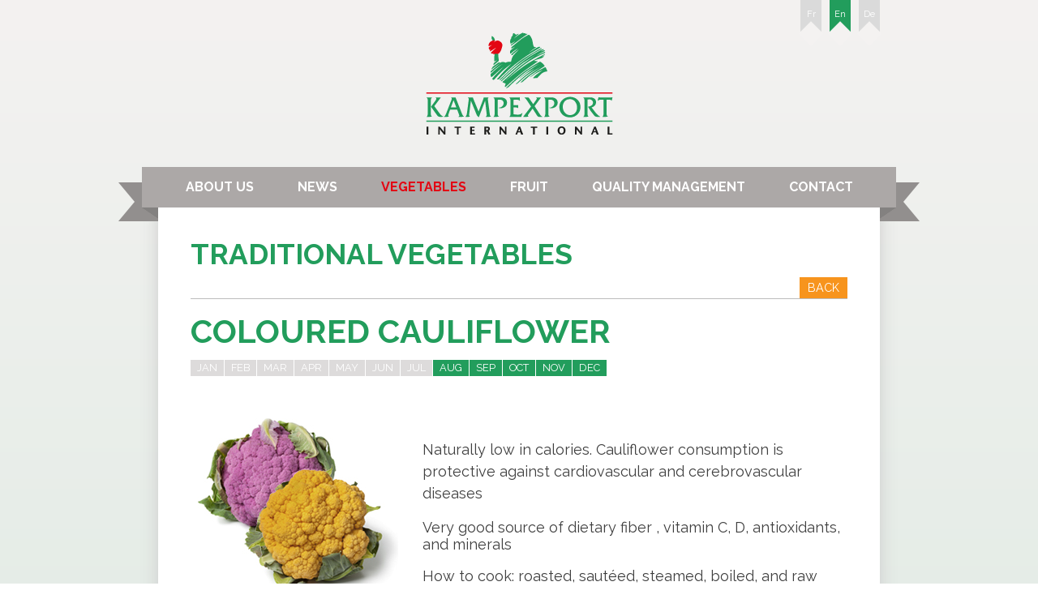

--- FILE ---
content_type: text/html; charset=utf-8
request_url: https://www.kampexport.com/en/coloured-cauliflower
body_size: 3875
content:
<!DOCTYPE html>
<html xmlns:fb="http://ogp.me/ns/fb#">
  <head>
    <meta http-equiv="Content-Type" content="text/html; charset=utf-8" />
<meta name="drupal-site-compatibility" content="shim" />
<link rel="shortcut icon" href="https://www.kampexport.com/sites/kampexport.com/themes/kampexport/favicon.ico" type="image/vnd.microsoft.icon" />
<link type="text/plain" rel="author" href="https://www.kampexport.com/en/humans.txt" />
<link rel="canonical" href="https://www.kampexport.com/en/coloured-cauliflower" />
<meta property="og:title" content="Coloured cauliflower" />
<meta property="og:updated_time" content="2014-02-04T17:19:08+01:00" />
<meta name="twitter:title" content="Coloured cauliflower" />
<meta property="article:published_time" content="2014-02-03T10:46:01+01:00" />
<meta property="article:modified_time" content="2014-02-04T17:19:08+01:00" />
    <link type="text/css" rel="stylesheet" href="https://www.kampexport.com/sites/kampexport.com/files/images/css/css_xE-rWrJf-fncB6ztZfd2huxqgxu4WO-qwma6Xer30m4.css" media="all" />
<link type="text/css" rel="stylesheet" href="https://www.kampexport.com/sites/kampexport.com/files/images/css/css_Z23h8plKGLoKyaSeq861ZoB-ZKcRaW-54qM7XYqqQuM.css" media="all" />
<link type="text/css" rel="stylesheet" href="https://www.kampexport.com/sites/kampexport.com/files/images/css/css_PGbJgHCUCBf4dg7K9Kt8aAwsApndP4GZ9RuToPy3-Fk.css" media="all" />
<link type="text/css" rel="stylesheet" href="https://www.kampexport.com/sites/kampexport.com/files/images/css/css_RENEOQHQZbMAZKF40dL7J4LKMeuJt3tp9VpN4jv5YAE.css" media="all" />
    <link href="//fonts.googleapis.com/css?family=Raleway:400,300,500,700,900" rel="stylesheet" type="text/css" />
    <title>Coloured cauliflower | Kampexport</title>
  </head>
  <body class="html not-front not-logged-in no-sidebars page-node page-node- page-node-108 node-type-legume i18n-en language-en">
        <div class="regions-wrapper">
      
<!-- PAGE TOP -->
<div class="region-wrapper page-top-wrapper">
	    <div class="block-inner clearfix">
	
<div class="language-selector">
	<a href="/de" class="de ">De<span class="bottom-square"></span></a>
	<a href="/en" class="en  active">En<span class="bottom-square"></span></a>
	<a href="/fr" class="fr ">Fr<span class="bottom-square"></span></a>
</div></div>
</div>
<!-- /PAGE TOP -->

<!-- BRANDING -->
<div class="region-wrapper branding-wrapper">
	    <div class="block-inner clearfix">
	<a href="/en" class="logo"><img src="/sites/kampexport.com/modules/kampexport_m/logo.png" alt="Logo Kampexport" title="Kampexport" /></a></div>
</div>
<!-- /BRANDING -->

<!-- MENU -->
<div class="region-wrapper menu-wrapper">
	    <div class="block-inner clearfix">
	<ul class="menu"><li class="first leaf"><a href="/en/about-us" title="About us" id="main-en-quisommesnous" class="en quisommesnous">About us</a></li>
<li class="leaf"><a href="/en/news" title="News" id="main-en-actualites" class="en actualites">News</a></li>
<li class="leaf"><a href="/en/vegetables-brittany" title="Vegetables of Brittany" id="main-en-legumes" class="en legumes">Vegetables</a></li>
<li class="leaf"><a href="/en/fruit-southern-france" title="Fruits of southern France" id="main-en-fruits" class="en fruits">Fruit</a></li>
<li class="expanded"><a href="/en/quality-management" title="Quality Management" id="main-en-certifications" class="en certifications">Quality Management</a><ul class="menu"><li class="first leaf"><a href="/en/certifications-and-insurances/ecocert" title="Ecocert">Ecocert</a></li>
<li class="last leaf"><a href="/en/certifications-and-insurances/qs" title="QS">QS</a></li>
</ul></li>
<li class="last leaf"><a href="/en/contact-us" title="Contact us" id="main-en-contact" class="en contact">Contact</a></li>
</ul></div>
</div>
<!-- /MENU -->

<!-- CONTENT -->
<div class="region-wrapper content-wrapper">
	
	<div class="pre-content">
					<div class="tabs"></div>			<div class="messages-wrapper"></div>				
			</div>
	
	<div class="sidebar">
			</div>
	
	<div class="content">
        			<h2 class="main-title" title="Traditional vegetables">Traditional vegetables</h2>
        		    <div class="block-inner clearfix">
	                
                  
                  
<div class="node node-legume">
	<div class="back-option clearfix"><a href="/en/vegetables-brittany">Back</a></div>
	<div class="header clearfix"><h1>Coloured cauliflower</h1></div>
	
	<div class="disponibilite">
	<span>jan</span><span>feb</span><span>mar</span><span>apr</span><span>may</span><span>jun</span><span>jul</span><span class="active">aug</span><span class="active">sep</span><span class="active">oct</span><span class="active">nov</span><span class="active">dec</span>	</div>
	
	<table class="intro-structure" border="0" cellpadding="0" cellspacing="0">
		<tr>
			<td class="image-cell"><img src="https://www.kampexport.com/sites/kampexport.com/files/images/legume/image/chou_fleur_couleur_256_1.jpg" alt="Coloured cauliflower" title="Coloured cauliflower" /></td>
			<td class="intro-cell"><p style="color: rgb(63, 63, 63); font-family: Raleway, sans-serif; font-size: 18px; line-height: 21px;">&nbsp;</p>
<p style="color: rgb(63, 63, 63); font-family: Raleway, sans-serif; font-size: 18px; line-height: 21px;">Naturally low in calories.&nbsp;<span style="line-height: 1.538em;">Cauliflower consumption is protective against cardiovascular and cerebrovascular diseases</span></p>
<p style="color: rgb(63, 63, 63); font-family: Raleway, sans-serif; font-size: 18px; line-height: 21px;">Very good source of dietary fiber , vitamin C, D, antioxidants, and minerals</p>
<p style="color: rgb(63, 63, 63); font-family: Raleway, sans-serif; font-size: 18px; line-height: 21px;">How to cook: roasted, sautéed, steamed, boiled, and raw</p>
</td>
		</tr>
	</table>
	
	<div class="field field-name-body field-type-text-with-summary field-label-hidden"><div class="field-items"><div class="field-item even"> <p style="text-align: center;"></p>
<table align="left" border="0" cellpadding="0" cellspacing="0" style="width: 100%;">
	<tbody>
		<tr>
			<td style="text-align: left; vertical-align: top; width: 396px;">&nbsp;</td>
			<td class="sep-cell">&nbsp;</td>
			<td style="text-align: left; vertical-align: top; width: 396px;">&nbsp;</td>
		</tr>
	</tbody>
</table>
 </div></div></div></div>            
                  
                  </div>
	</div>
	
	<div class="post-content">
		    <div class="block-inner clearfix">
	
<div class="contactez-nous clearfix">
	<h2>Contact us</h2>
	<p>A question ? An order ?<br />Call us !</p>
	<div class="sud">
		<img src="https://www.kampexport.com/sites/kampexport.com/themes/kampexport/img/sud.png" alt="Kampexport dans le Sud" title="Sud" />		<h3 title="Kampexport dans le Sud">South</h3>
		<span class="telephone">+33 4 67 56 73 54</span>
	</div>
	<div class="bretagne">
		<img src="https://www.kampexport.com/sites/kampexport.com/themes/kampexport/img/bretagne.png" alt="Kampexport en Bretagne" title="Bretagne" />		<h3 title="Kampexport en Bretagne">Britanny</h3>
		<span class="telephone">+33 2 98 69 28 22</span>
	</div>
	<div class="center">
		<a href="/en/contact-us" title="More..." class="right-square">More...</a>		<img src="https://www.kampexport.com/sites/kampexport.com/themes/kampexport/img/contact-telephone.png" alt="Contacter Kampexport" title="Contacter Kampexport" />	</div>
</div></div>
	</div>
</div>
<!-- /CONTENT -->

<!-- PAGE BOTTOM -->
<div class="region-wrapper page-bottom-wrapper">
	    <div class="block-inner clearfix">
	
©Kampexport 2013<span class="sep">|</span>
<a href="/en/publications-details" title="Publications details">Publications details</a><span class="sep">|</span>
Webdesign: <a href="http://noemiealric.com/" title="webdesign: Noémie Alric" target="_blank">noemiealric.com</a><span class="sep">|</span>
Réalisation: <a href="https://www.coherence-communication.fr/" title="Cohérence communication" target="_blank">Cohérence communication</a></div>
</div>
<!-- /PAGE BOTTOM -->    </div>
    <script type="text/javascript" src="https://www.kampexport.com/sites/kampexport.com/files/images/js/js_D6rpjgM3iVb5F5_b2IhcRb_2FA71peuA6y-C1hQ7W-c.js"></script>
<script type="text/javascript">
<!--//--><![CDATA[//><!--
document.createElement( "picture" );
//--><!]]>
</script>
<script type="text/javascript" src="https://www.kampexport.com/sites/kampexport.com/files/images/js/js_waP91NpgGpectm_6Y2XDEauLJ8WCSCBKmmA87unpp2E.js"></script>
<script type="text/javascript" src="https://www.googletagmanager.com/gtag/js?id=G-HPS2CR629S"></script>
<script type="text/javascript">
<!--//--><![CDATA[//><!--
window.dataLayer = window.dataLayer || [];function gtag(){dataLayer.push(arguments)};gtag("js", new Date());gtag("set", "developer_id.dMDhkMT", true);gtag("config", "G-HPS2CR629S", {"groups":"default","cookie_domain":".www.kampexport.com","anonymize_ip":true});
//--><!]]>
</script>
<script type="text/javascript" src="https://www.kampexport.com/sites/kampexport.com/files/images/js/js_qaDFNBXoClaA62VATai8rLrJp2fYXoNcxbWLuGmDM0Q.js"></script>
<script type="text/javascript">
<!--//--><![CDATA[//><!--
jQuery.extend(Drupal.settings, {"basePath":"\/","pathPrefix":"en\/","setHasJsCookie":0,"ajaxPageState":{"theme":"kampexport","theme_token":"cn5sOOjDQzOJmtgDlK4RWMXt5kLbzwBDpy4VGuoqPos","js":{"sites\/all\/modules\/picture\/picturefill2\/picturefill.min.js":1,"sites\/all\/modules\/picture\/picture.min.js":1,"sites\/all\/modules\/jquery_update\/replace\/jquery\/1.10\/jquery.min.js":1,"misc\/jquery-extend-3.4.0.js":1,"misc\/jquery-html-prefilter-3.5.0-backport.js":1,"misc\/drupal.js":1,"sites\/all\/modules\/acreat_shim\/js\/dist\/drupal.js":1,"sites\/all\/modules\/acreat_shim\/js\/dist\/drupal.init.js":1,"sites\/all\/modules\/acreat_shim\/js\/dist\/drupalSettingsLoader.js":1,"0":1,"sites\/all\/modules\/google_analytics\/googleanalytics.js":1,"https:\/\/www.googletagmanager.com\/gtag\/js?id=G-HPS2CR629S":1,"1":1,"sites\/kampexport.com\/themes\/kampexport\/scripts\/bootstrap.js":1,"sites\/kampexport.com\/themes\/kampexport\/scripts\/scripts.js":1},"css":{"modules\/system\/system.base.css":1,"modules\/system\/system.menus.css":1,"modules\/system\/system.messages.css":1,"modules\/system\/system.theme.css":1,"modules\/field\/theme\/field.css":1,"modules\/node\/node.css":1,"sites\/all\/modules\/picture\/picture_wysiwyg.css":1,"modules\/user\/user.css":1,"sites\/all\/modules\/views\/css\/views.css":1,"sites\/all\/modules\/acreat_rgpd\/theme\/styles\/css\/acreat-rgpd.css":1,"sites\/all\/modules\/ctools\/css\/ctools.css":1,"sites\/kampexport.com\/themes\/kampexport\/css\/kampexport.css.less":1}},"googleanalytics":{"account":["G-HPS2CR629S"],"trackOutbound":1,"trackMailto":1,"trackDownload":1,"trackDownloadExtensions":"7z|aac|arc|arj|asf|asx|avi|bin|csv|doc(x|m)?|dot(x|m)?|exe|flv|gif|gz|gzip|hqx|jar|jpe?g|js|mp(2|3|4|e?g)|mov(ie)?|msi|msp|pdf|phps|png|ppt(x|m)?|pot(x|m)?|pps(x|m)?|ppam|sld(x|m)?|thmx|qtm?|ra(m|r)?|sea|sit|tar|tgz|torrent|txt|wav|wma|wmv|wpd|xls(x|m|b)?|xlt(x|m)|xlam|xml|z|zip","trackDomainMode":1},"acreat":{"rgpd":{"title":"Consent options","behavior":"checkbox","description":"This website uses cookies or tracking software to offer you the full functionality of our website and thus a better online experience. You will find more information about the cookies and web tracking processes that we use and the consents you have given us in our Privacy Policy Privacy Statement. Cookies that are not technically necessary and our tracking software are only activated once you have agreed.","enabled":0,"isBootstrap":true,"forms":{"admin_add_new_rgpd_form":{"id":"","title":"","behavior":"checkbox","description":"","enabled":true,"isBootstrap":true},"webform_client_form_159":{"id":"webform_client_form_159","title":"Formulaire de consentement","behavior":"alert","description":"En soumettant ce formulaire, j\u0027ai bien pris connaissance que les informations saisies seront exploit\u00e9es dans le cadre de la gestion de ma demande.","enabled":true,"isBootstrap":true}}}},"googleAnalytics":{"trackingId":"G-HPS2CR629S"}});
//--><!]]>
</script>
    <script type="text/javascript" src="https://www.kampexport.com/sites/kampexport.com/files/images/js/js_7Ukqb3ierdBEL0eowfOKzTkNu-Le97OPm-UqTS5NENU.js"></script>
  </body>
</html>


--- FILE ---
content_type: text/css
request_url: https://www.kampexport.com/sites/kampexport.com/files/images/css/css_Z23h8plKGLoKyaSeq861ZoB-ZKcRaW-54qM7XYqqQuM.css
body_size: 1509
content:
.field .field-label{font-weight:bold;}.field-label-inline .field-label,.field-label-inline .field-items{float:left;}form .field-multiple-table{margin:0;}form .field-multiple-table th.field-label{padding-left:0;}form .field-multiple-table td.field-multiple-drag{width:30px;padding-right:0;}form .field-multiple-table td.field-multiple-drag a.tabledrag-handle{padding-right:.5em;}form .field-add-more-submit{margin:.5em 0 0;}
.node-unpublished{background-color:#fff4f4;}.preview .node{background-color:#ffffea;}td.revision-current{background:#ffc;}
span[data-picture-align="left"],img[data-picture-align="left"]{float:left;}span[data-picture-align="right"],img[data-picture-align="right"]{float:right;}span[data-picture-align="center"],img[data-picture-align="center"]{display:block;margin-left:auto;margin-right:auto;}.cke_dialog_body tr td:last-child{border-right:0px;}
#permissions td.module{font-weight:bold;}#permissions td.permission{padding-left:1.5em;}#permissions tr.odd .form-item,#permissions tr.even .form-item{white-space:normal;}#user-admin-settings fieldset .fieldset-description{font-size:0.85em;padding-bottom:.5em;}#user-admin-roles td.edit-name{clear:both;}#user-admin-roles .form-item-name{float:left;margin-right:1em;}.password-strength{width:17em;float:right;margin-top:1.4em;}.password-strength-title{display:inline;}.password-strength-text{float:right;font-weight:bold;}.password-indicator{background-color:#C4C4C4;height:0.3em;width:100%;}.password-indicator div{height:100%;width:0%;background-color:#47C965;}input.password-confirm,input.password-field{width:16em;margin-bottom:0.4em;}div.password-confirm{float:right;margin-top:1.5em;visibility:hidden;width:17em;}div.form-item div.password-suggestions{padding:0.2em 0.5em;margin:0.7em 0;width:38.5em;border:1px solid #B4B4B4;}div.password-suggestions ul{margin-bottom:0;}.confirm-parent,.password-parent{clear:left;margin:0;width:36.3em;}.profile{clear:both;margin:1em 0;}.profile .user-picture{float:right;margin:0 1em 1em 0;}.profile h3{border-bottom:1px solid #ccc;}.profile dl{margin:0 0 1.5em 0;}.profile dt{margin:0 0 0.2em 0;font-weight:bold;}.profile dd{margin:0 0 1em 0;}
.views-exposed-form .views-exposed-widget{float:left;padding:.5em 1em 0 0;}.views-exposed-form .views-exposed-widget .form-submit{margin-top:1.6em;}.views-exposed-form .form-item,.views-exposed-form .form-submit{margin-top:0;margin-bottom:0;}.views-exposed-form label{font-weight:bold;}.views-exposed-widgets{margin-bottom:.5em;}.views-align-left{text-align:left;}.views-align-right{text-align:right;}.views-align-center{text-align:center;}.views-view-grid tbody{border-top:none;}.view .progress-disabled{float:none;}
.mdc-dialog{display:flex;position:fixed;top:0;left:0;align-items:center;justify-content:center;width:100%;height:100%;visibility:hidden;z-index:5;}.mdc-dialog__backdrop{background-color:rgba(0,0,0,0.87);background-color:var(--mdc-theme-text-primary-on-light,rgba(0,0,0,0.87));position:fixed;top:0;left:0;align-items:center;justify-content:center;width:100%;height:100%;opacity:0;z-index:-1;}.mdc-dialog__surface{box-shadow:0px 11px 15px -7px rgba(0,0,0,0.2),0px 24px 38px 3px rgba(0,0,0,0.14),0px 9px 46px 8px rgba(0,0,0,0.12);background-color:#fff;background-color:var(--mdc-theme-background,#fff);display:inline-flex;flex-direction:column;width:calc(100% - 30px);min-width:640px;max-width:865px;-webkit-transform:translateY(150px) scale(0.8);transform:translateY(150px) scale(0.8);border-radius:2px;opacity:0;}.mdc-dialog[dir="rtl"] .mdc-dialog__surface,[dir="rtl"] .mdc-dialog .mdc-dialog__surface{text-align:right;}.mdc-dialog__header{display:flex;align-items:center;padding:24px 24px 0;}.mdc-dialog[dir="rtl"] .mdc-dialog__header,[dir="rtl"] .mdc-dialog .mdc-dialog__header{text-align:right;}.mdc-dialog__header__empty{padding:0;}.mdc-dialog__header__title{font-family:Roboto,sans-serif;-moz-osx-font-smoothing:grayscale;-webkit-font-smoothing:antialiased;font-size:1.25rem;line-height:2rem;font-weight:500;letter-spacing:0.0125em;text-decoration:inherit;text-transform:inherit;flex:1;margin:0;}.mdc-dialog__body{color:rgba(0,0,0,0.54);color:var(--mdc-theme-text-secondary-on-light,rgba(0,0,0,0.54));font-family:Roboto,sans-serif;-moz-osx-font-smoothing:grayscale;-webkit-font-smoothing:antialiased;font-size:1rem;line-height:1.5rem;font-weight:400;letter-spacing:0.03125em;text-decoration:inherit;text-transform:inherit;margin-top:20px;padding:0 24px 24px;}.mdc-dialog__body--scrollable{max-height:195px;border-top:1px solid rgba(0,0,0,0.1);border-bottom:1px solid rgba(0,0,0,0.1);overflow-x:auto;overflow-y:scroll;-webkit-overflow-scrolling:touch;}.mdc-dialog__footer{display:flex;flex-wrap:wrap;align-items:center;justify-content:flex-end;padding:8px;}.mdc-dialog__footer__button{margin-left:0;margin-right:8px;}[dir="rtl"] .mdc-dialog__footer__button,.mdc-dialog__footer__button[dir="rtl"]{margin-left:8px;margin-right:0;}.mdc-dialog__footer__button:last-child{margin-left:0;margin-right:0;}[dir="rtl"] .mdc-dialog__footer__button:last-child,.mdc-dialog__footer__button:last-child[dir="rtl"]{margin-left:0;margin-right:0;}.mdc-dialog__action:not(:disabled){color:#018786;color:var(--mdc-theme-secondary,#018786);}@media (max-width:640px){.mdc-dialog{min-width:280px;}.mdc-dialog__surface{min-width:280px;}.mdc-dialog__body{line-height:24px;}}.mdc-dialog--animating{visibility:visible;}.mdc-dialog--animating .mdc-dialog__backdrop{transition:opacity 120ms 0ms cubic-bezier(0,0,0.2,1);}.mdc-dialog--animating .mdc-dialog__surface{transition:opacity 120ms 0ms cubic-bezier(0,0,0.2,1),-webkit-transform 120ms 0ms cubic-bezier(0,0,0.2,1);transition:opacity 120ms 0ms cubic-bezier(0,0,0.2,1),transform 120ms 0ms cubic-bezier(0,0,0.2,1);transition:opacity 120ms 0ms cubic-bezier(0,0,0.2,1),transform 120ms 0ms cubic-bezier(0,0,0.2,1),-webkit-transform 120ms 0ms cubic-bezier(0,0,0.2,1);}.mdc-dialog--open{visibility:visible;}.mdc-dialog--open .mdc-dialog__backdrop{opacity:.3;}.mdc-dialog--open .mdc-dialog__surface{-webkit-transform:translateY(0) scale(1);transform:translateY(0) scale(1);opacity:1;}.mdc-dialog-scroll-lock{overflow:hidden;}.mdc-dialog__header{background:initial;color:initial;height:initial;min-height:initial;position:initial;z-index:initial;}.mdc-dialog__footer{background:none;color:initial;height:initial;min-height:initial;position:initial;z-index:initial;}.hide{display:none !important;}


--- FILE ---
content_type: text/css
request_url: https://www.kampexport.com/sites/kampexport.com/files/images/css/css_RENEOQHQZbMAZKF40dL7J4LKMeuJt3tp9VpN4jv5YAE.css
body_size: 6530
content:
.clearfix:before,.clearfix:after{content:"";display:table;line-height:0;}.clearfix:after{font-size:0;}.clearfix:after{clear:both;}.clearfix:before,.clearfix:after{content:"";display:table;line-height:0;}.clearfix:after{clear:both;content:".";display:block;height:0;visibility:hidden;}.chosen-container{position:relative;display:inline-block;vertical-align:middle;font-size:13px;zoom:1;*display:inline;-webkit-user-select:none;-moz-user-select:none;user-select:none;}.chosen-container .chosen-drop{position:absolute;top:100%;left:-9999px;z-index:1010;-webkit-box-sizing:border-box;-moz-box-sizing:border-box;box-sizing:border-box;width:100%;border:1px solid #aaa;border-top:0;background:#fff;box-shadow:0 4px 5px rgba(0,0,0,0.15);}.chosen-container.chosen-with-drop .chosen-drop{left:0;}.chosen-container a{cursor:pointer;}.chosen-container-single .chosen-single{position:relative;display:block;overflow:hidden;padding:0 0 0 8px;height:23px;border:1px solid #aaa;border-radius:5px;background-color:#fff;background:-webkit-gradient(linear,50% 0,50% 100%,color-stop(20%,#fff),color-stop(50%,#f6f6f6),color-stop(52%,#eee),color-stop(100%,#f4f4f4));background:-webkit-linear-gradient(top,#fff 20%,#f6f6f6 50%,#eee 52%,#f4f4f4 100%);background:-moz-linear-gradient(top,#fff 20%,#f6f6f6 50%,#eee 52%,#f4f4f4 100%);background:-o-linear-gradient(top,#fff 20%,#f6f6f6 50%,#eee 52%,#f4f4f4 100%);background:linear-gradient(top,#fff 20%,#f6f6f6 50%,#eee 52%,#f4f4f4 100%);background-clip:padding-box;box-shadow:0 0 3px #fff inset,0 1px 1px rgba(0,0,0,0.1);color:#444;text-decoration:none;white-space:nowrap;line-height:24px;}.chosen-container-single .chosen-default{color:#999;}.chosen-container-single .chosen-single span{display:block;overflow:hidden;margin-right:26px;text-overflow:ellipsis;white-space:nowrap;}.chosen-container-single .chosen-single-with-deselect span{margin-right:38px;}.chosen-container-single .chosen-single abbr{position:absolute;top:6px;right:26px;display:block;width:12px;height:12px;background:url(/sites/kampexport.com/themes/kampexport/img/chosen-sprite.png) -42px 1px no-repeat;font-size:1px;}.chosen-container-single .chosen-single abbr:hover{background-position:-42px -10px;}.chosen-container-single.chosen-disabled .chosen-single abbr:hover{background-position:-42px -10px;}.chosen-container-single .chosen-single div{position:absolute;top:0;right:0;display:block;width:18px;height:100%;}.chosen-container-single .chosen-single div b{display:block;width:100%;height:100%;background:url(/sites/kampexport.com/themes/kampexport/img/chosen-sprite.png) no-repeat 0 2px;}.chosen-container-single .chosen-search{position:relative;z-index:1010;margin:0;padding:3px 4px;white-space:nowrap;}.chosen-container-single .chosen-search input[type=text]{-webkit-box-sizing:border-box;-moz-box-sizing:border-box;box-sizing:border-box;margin:1px 0;padding:4px 20px 4px 5px;width:100%;height:auto;outline:0;border:1px solid #aaa;background:#fff url(/sites/kampexport.com/themes/kampexport/img/chosen-sprite.png) no-repeat 100% -20px;background:url(/sites/kampexport.com/themes/kampexport/img/chosen-sprite.png) no-repeat 100% -20px,-webkit-gradient(linear,50% 0,50% 100%,color-stop(1%,#eee),color-stop(15%,#fff));background:url(/sites/kampexport.com/themes/kampexport/img/chosen-sprite.png) no-repeat 100% -20px,-webkit-linear-gradient(#eee 1%,#fff 15%);background:url(/sites/kampexport.com/themes/kampexport/img/chosen-sprite.png) no-repeat 100% -20px,-moz-linear-gradient(#eee 1%,#fff 15%);background:url(/sites/kampexport.com/themes/kampexport/img/chosen-sprite.png) no-repeat 100% -20px,-o-linear-gradient(#eee 1%,#fff 15%);background:url(/sites/kampexport.com/themes/kampexport/img/chosen-sprite.png) no-repeat 100% -20px,linear-gradient(#eee 1%,#fff 15%);font-size:1em;font-family:sans-serif;line-height:normal;border-radius:0;}.chosen-container-single .chosen-drop{margin-top:-1px;border-radius:0 0 4px 4px;background-clip:padding-box;}.chosen-container-single.chosen-container-single-nosearch .chosen-search{position:absolute;left:-9999px;}.chosen-container .chosen-results{position:relative;overflow-x:hidden;overflow-y:auto;margin:0 4px 4px 0;padding:0 0 0 4px;max-height:240px;-webkit-overflow-scrolling:touch;}.chosen-container .chosen-results li{display:none;margin:0;padding:5px 6px;list-style:none;line-height:15px;}.chosen-container .chosen-results li.active-result{display:list-item;cursor:pointer;}.chosen-container .chosen-results li.disabled-result{display:list-item;color:#ccc;cursor:default;}.chosen-container .chosen-results li.highlighted{background-color:#3875d7;background-image:-webkit-gradient(linear,50% 0,50% 100%,color-stop(20%,#3875d7),color-stop(90%,#2a62bc));background-image:-webkit-linear-gradient(#3875d7 20%,#2a62bc 90%);background-image:-moz-linear-gradient(#3875d7 20%,#2a62bc 90%);background-image:-o-linear-gradient(#3875d7 20%,#2a62bc 90%);background-image:linear-gradient(#3875d7 20%,#2a62bc 90%);color:#fff;}.chosen-container .chosen-results li.no-results{display:list-item;background:#f4f4f4;}.chosen-container .chosen-results li.group-result{display:list-item;font-weight:700;cursor:default;}.chosen-container .chosen-results li.group-option{padding-left:15px;}.chosen-container .chosen-results li em{font-style:normal;text-decoration:underline;}.chosen-container-multi .chosen-choices{position:relative;overflow:hidden;-webkit-box-sizing:border-box;-moz-box-sizing:border-box;box-sizing:border-box;margin:0;padding:0;width:100%;height:auto !important;height:1%;border:1px solid #aaa;background-color:#fff;background-image:-webkit-gradient(linear,50% 0,50% 100%,color-stop(1%,#eee),color-stop(15%,#fff));background-image:-webkit-linear-gradient(#eee 1%,#fff 15%);background-image:-moz-linear-gradient(#eee 1%,#fff 15%);background-image:-o-linear-gradient(#eee 1%,#fff 15%);background-image:linear-gradient(#eee 1%,#fff 15%);cursor:text;}.chosen-container-multi .chosen-choices li{float:left;list-style:none;}.chosen-container-multi .chosen-choices li.search-field{margin:0;padding:0;white-space:nowrap;}.chosen-container-multi .chosen-choices li.search-field input[type=text]{margin:1px 0;padding:5px;height:15px;outline:0;border:0 !important;background:transparent !important;box-shadow:none;color:#666;font-size:100%;font-family:sans-serif;line-height:normal;border-radius:0;}.chosen-container-multi .chosen-choices li.search-field .default{color:#999;}.chosen-container-multi .chosen-choices li.search-choice{position:relative;margin:3px 0 3px 5px;padding:3px 20px 3px 5px;border:1px solid #aaa;border-radius:3px;background-color:#e4e4e4;background-image:-webkit-gradient(linear,50% 0,50% 100%,color-stop(20%,#f4f4f4),color-stop(50%,#f0f0f0),color-stop(52%,#e8e8e8),color-stop(100%,#eee));background-image:-webkit-linear-gradient(#f4f4f4 20%,#f0f0f0 50%,#e8e8e8 52%,#eee 100%);background-image:-moz-linear-gradient(#f4f4f4 20%,#f0f0f0 50%,#e8e8e8 52%,#eee 100%);background-image:-o-linear-gradient(#f4f4f4 20%,#f0f0f0 50%,#e8e8e8 52%,#eee 100%);background-image:linear-gradient(#f4f4f4 20%,#f0f0f0 50%,#e8e8e8 52%,#eee 100%);background-clip:padding-box;box-shadow:0 0 2px #fff inset,0 1px 0 rgba(0,0,0,0.05);color:#333;line-height:13px;cursor:default;}.chosen-container-multi .chosen-choices li.search-choice .search-choice-close{position:absolute;top:4px;right:3px;display:block;width:12px;height:12px;background:url(/sites/kampexport.com/themes/kampexport/img/chosen-sprite.png) -42px 1px no-repeat;font-size:1px;}.chosen-container-multi .chosen-choices li.search-choice .search-choice-close:hover{background-position:-42px -10px;}.chosen-container-multi .chosen-choices li.search-choice-disabled{padding-right:5px;border:1px solid #ccc;background-color:#e4e4e4;background-image:-webkit-gradient(linear,50% 0,50% 100%,color-stop(20%,#f4f4f4),color-stop(50%,#f0f0f0),color-stop(52%,#e8e8e8),color-stop(100%,#eee));background-image:-webkit-linear-gradient(top,#f4f4f4 20%,#f0f0f0 50%,#e8e8e8 52%,#eee 100%);background-image:-moz-linear-gradient(top,#f4f4f4 20%,#f0f0f0 50%,#e8e8e8 52%,#eee 100%);background-image:-o-linear-gradient(top,#f4f4f4 20%,#f0f0f0 50%,#e8e8e8 52%,#eee 100%);background-image:linear-gradient(top,#f4f4f4 20%,#f0f0f0 50%,#e8e8e8 52%,#eee 100%);color:#666;}.chosen-container-multi .chosen-choices li.search-choice-focus{background:#d4d4d4;}.chosen-container-multi .chosen-choices li.search-choice-focus .search-choice-close{background-position:-42px -10px;}.chosen-container-multi .chosen-results{margin:0;padding:0;}.chosen-container-multi .chosen-drop .result-selected{display:list-item;color:#ccc;cursor:default;}.chosen-container-active .chosen-single{border:1px solid #5897fb;box-shadow:0 0 5px rgba(0,0,0,0.3);}.chosen-container-active.chosen-with-drop .chosen-single{border:1px solid #aaa;-moz-border-radius-bottomright:0;border-bottom-right-radius:0;-moz-border-radius-bottomleft:0;border-bottom-left-radius:0;background-image:-webkit-gradient(linear,50% 0,50% 100%,color-stop(20%,#eee),color-stop(80%,#fff));background-image:-webkit-linear-gradient(#eee 20%,#fff 80%);background-image:-moz-linear-gradient(#eee 20%,#fff 80%);background-image:-o-linear-gradient(#eee 20%,#fff 80%);background-image:linear-gradient(#eee 20%,#fff 80%);box-shadow:0 1px 0 #fff inset;}.chosen-container-active.chosen-with-drop .chosen-single div{border-left:0;background:transparent;}.chosen-container-active.chosen-with-drop .chosen-single div b{background-position:-18px 2px;}.chosen-container-active .chosen-choices{border:1px solid #5897fb;box-shadow:0 0 5px rgba(0,0,0,0.3);}.chosen-container-active .chosen-choices li.search-field input[type=text]{color:#111 !important;}.chosen-disabled{opacity:.5 !important;cursor:default;}.chosen-disabled .chosen-single{cursor:default;}.chosen-disabled .chosen-choices .search-choice .search-choice-close{cursor:default;}.chosen-rtl{text-align:right;}.chosen-rtl .chosen-single{overflow:visible;padding:0 8px 0 0;}.chosen-rtl .chosen-single span{margin-right:0;margin-left:26px;direction:rtl;}.chosen-rtl .chosen-single-with-deselect span{margin-left:38px;}.chosen-rtl .chosen-single div{right:auto;left:3px;}.chosen-rtl .chosen-single abbr{right:auto;left:26px;}.chosen-rtl .chosen-choices li{float:right;}.chosen-rtl .chosen-choices li.search-field input[type=text]{direction:rtl;}.chosen-rtl .chosen-choices li.search-choice{margin:3px 5px 3px 0;padding:3px 5px 3px 19px;}.chosen-rtl .chosen-choices li.search-choice .search-choice-close{right:auto;left:4px;}.chosen-rtl.chosen-container-single-nosearch .chosen-search,.chosen-rtl .chosen-drop{left:9999px;}.chosen-rtl.chosen-container-single .chosen-results{margin:0 0 4px 4px;padding:0 4px 0 0;}.chosen-rtl .chosen-results li.group-option{padding-right:15px;padding-left:0;}.chosen-rtl.chosen-container-active.chosen-with-drop .chosen-single div{border-right:0;}.chosen-rtl .chosen-search input[type=text]{padding:4px 5px 4px 20px;background:#fff url(/sites/kampexport.com/themes/kampexport/img/chosen-sprite.png) no-repeat -30px -20px;background:url(/sites/kampexport.com/themes/kampexport/img/chosen-sprite.png) no-repeat -30px -20px,-webkit-gradient(linear,50% 0,50% 100%,color-stop(1%,#eee),color-stop(15%,#fff));background:url(/sites/kampexport.com/themes/kampexport/img/chosen-sprite.png) no-repeat -30px -20px,-webkit-linear-gradient(#eee 1%,#fff 15%);background:url(/sites/kampexport.com/themes/kampexport/img/chosen-sprite.png) no-repeat -30px -20px,-moz-linear-gradient(#eee 1%,#fff 15%);background:url(/sites/kampexport.com/themes/kampexport/img/chosen-sprite.png) no-repeat -30px -20px,-o-linear-gradient(#eee 1%,#fff 15%);background:url(/sites/kampexport.com/themes/kampexport/img/chosen-sprite.png) no-repeat -30px -20px,linear-gradient(#eee 1%,#fff 15%);direction:rtl;}.chosen-rtl.chosen-container-single .chosen-single div b{background-position:6px 2px;}.chosen-rtl.chosen-container-single.chosen-with-drop .chosen-single div b{background-position:-12px 2px;}@media only screen and (-webkit-min-device-pixel-ratio:2),only screen and (min-resolution:144dpi){.chosen-rtl .chosen-search input[type=text],.chosen-container-single .chosen-single abbr,.chosen-container-single .chosen-single div b,.chosen-container-single .chosen-search input[type=text],.chosen-container-multi .chosen-choices .search-choice .search-choice-close,.chosen-container .chosen-results-scroll-down span,.chosen-container .chosen-results-scroll-up span{background-image:url(/sites/kampexport.com/themes/kampexport/img/chosen-sprite@2x.png) !important;background-size:52px 37px !important;background-repeat:no-repeat !important;}}.chosen-container .chosen-single{background:#FFFFFF;border-color:#C6C6C6;color:!important;font-size:14px;height:28px;line-height:28px;border-radius:0px;-moz-border-radius:0px;-webkit-border-radius:0px;-moz-box-shadow:none;-webkit-box-shadow:none;box-shadow:none;}.chosen-container-active.chosen-with-drop .chosen-single,.chosen-container-active .chosen-single{background:#FFFFFF;border-color:#C6C6C6;-moz-box-shadow:none;-webkit-box-shadow:none;box-shadow:none;}.chosen-container-single .chosen-single DIV{right:5px;}.chosen-with-drop .chosen-drop{border-color:#C6C6C6;border-radius:0px;-moz-border-radius:0px;-webkit-border-radius:0px;-moz-box-shadow:none;-webkit-box-shadow:none;box-shadow:none;}.chosen-container-multi .chosen-choices LI.search-field INPUT[type="text"]{font-family:'Archivo Narrow',sans-serif !important;font-size:14px !important;}.chosen-container .chosen-results{margin-bottom:0;margin-right:0;}.chosen-container .chosen-results LI{margin-top:0 !important;margin-bottom:0 !important;padding-top:10px;padding-bottom:10px;}.icheckbox,.iradio{display:block;margin:0;padding:0;width:18px;height:18px;background:url(/sites/kampexport.com/themes/kampexport/img/icheck-sprite.png) no-repeat;border:0;cursor:pointer;}.icheckbox{background-position:0 0;}.icheckbox.hover{background-position:-20px 0;}.icheckbox.checked{background-position:-40px 0;}.icheckbox.disabled{background-position:-60px 0;cursor:default;}.icheckbox.checked.disabled{background-position:-80px 0;}.iradio{background-position:-100px 0;}.iradio.hover{background-position:-120px 0;}.iradio.checked{background-position:-140px 0;}.iradio.disabled{background-position:-160px 0;cursor:default;}.iradio.checked.disabled{background-position:-180px 0;}@media only screen and (-webkit-min-device-pixel-ratio:1.5),only screen and (-moz-min-device-pixel-ratio:1.5),only screen and (-o-min-device-pixel-ratio:1.5),only screen and (min-device-pixel-ratio:1.5){.icheckbox,.iradio{background-image:url(/sites/kampexport.com/themes/kampexport/img/icheck-sprite@2x.png);-webkit-background-size:200px 20px;background-size:200px 20px;}}.nivoSlider{position:relative;width:100%;height:auto;overflow:hidden;}.nivoSlider img{position:absolute;top:0;left:0;max-width:none;}.nivo-main-image{display:block !important;position:relative !important;width:100% !important;}.nivoSlider a.nivo-imageLink{position:absolute;top:0;left:0;width:100%;height:100%;border:0;padding:0;margin:0;z-index:6;display:none;background:#fff;filter:alpha(opacity=0);opacity:0;}.nivo-slice{display:block;position:absolute;z-index:5;height:100%;top:0;}.nivo-box{display:block;position:absolute;z-index:5;overflow:hidden;}.nivo-box img{display:block;}.nivo-caption{position:absolute;left:0;bottom:0;background:#000;color:#fff;width:100%;z-index:8;padding:5px 10px;opacity:.8;overflow:hidden;display:none;-moz-opacity:.8;filter:alpha(opacity=8);-webkit-box-sizing:border-box;-moz-box-sizing:border-box;box-sizing:border-box;}.nivo-caption p{padding:5px;margin:0;}.nivo-caption a{display:inline !important;}.nivo-html-caption{display:none;}.nivo-directionNav a{position:absolute;top:45%;z-index:9;cursor:pointer;}.nivo-prevNav{left:0;}.nivo-nextNav{right:0;}.nivo-controlNav{text-align:center;padding:15px 0;}.nivo-controlNav a{cursor:pointer;}.nivo-controlNav a.active{font-weight:700;}.fancybox-wrap,.fancybox-skin,.fancybox-outer,.fancybox-inner,.fancybox-image,.fancybox-wrap iframe,.fancybox-wrap object,.fancybox-nav,.fancybox-nav span,.fancybox-tmp{padding:0;margin:0;border:0;outline:none;vertical-align:top;}.fancybox-wrap{position:absolute;top:0;left:0;z-index:8020;}.fancybox-skin{position:relative;background:#f9f9f9;color:#444;text-shadow:none;-webkit-border-radius:4px;-moz-border-radius:4px;border-radius:4px;}.fancybox-opened{z-index:8030;}.fancybox-opened .fancybox-skin{-webkit-box-shadow:0 10px 25px rgba(0,0,0,0.5);-moz-box-shadow:0 10px 25px rgba(0,0,0,0.5);box-shadow:0 10px 25px rgba(0,0,0,0.5);}.fancybox-outer,.fancybox-inner{position:relative;}.fancybox-inner{overflow:hidden;}.fancybox-type-iframe .fancybox-inner{-webkit-overflow-scrolling:touch;}.fancybox-error{color:#444;font:14px/20px "Helvetica Neue",Helvetica,Arial,sans-serif;margin:0;padding:15px;white-space:nowrap;}.fancybox-image,.fancybox-iframe{display:block;width:100%;height:100%;}.fancybox-image{max-width:100%;max-height:100%;}#fancybox-loading,.fancybox-close,.fancybox-prev span,.fancybox-next span{background-image:url(/sites/kampexport.com/themes/kampexport/img/fancybox/fancybox_sprite.png);}#fancybox-loading{position:fixed;top:50%;left:50%;margin-top:-22px;margin-left:-22px;background-position:0 -108px;opacity:0.8;cursor:pointer;z-index:8060;}#fancybox-loading div{width:44px;height:44px;background:url(/sites/kampexport.com/themes/kampexport/img/fancybox/fancybox_loading.gif) center center no-repeat;}.fancybox-close{background:transparent url(/sites/kampexport.com/themes/kampexport/img/fancybox/close-button.png) no-repeat center center;position:absolute;top:-26px;right:0;width:26px;height:26px;cursor:pointer;z-index:8040;}.fancybox-print{background:transparent url(/sites/kampexport.com/themes/kampexport/img/fancybox/print-button.png) no-repeat center center;position:absolute;top:-26px;right:36px;width:26px;height:26px;cursor:pointer;z-index:8040;}.fancybox-nav{position:absolute;top:0;width:40%;height:100%;cursor:pointer;text-decoration:none;background:transparent url(/sites/kampexport.com/themes/kampexport/img/fancybox/blank.gif);-webkit-tap-highlight-color:rgba(0,0,0,0);z-index:8040;}.fancybox-prev{left:0;}.fancybox-next{right:0;}.fancybox-nav span{position:absolute;top:50%;width:36px;height:34px;margin-top:-18px;cursor:pointer;z-index:8040;visibility:hidden;}.fancybox-prev span{left:10px;background-position:0 -36px;}.fancybox-next span{right:10px;background-position:0 -72px;}.fancybox-nav:hover span{visibility:visible;}.fancybox-tmp{position:absolute;top:-99999px;left:-99999px;visibility:hidden;max-width:99999px;max-height:99999px;overflow:visible !important;}.fancybox-lock{overflow:hidden !important;width:auto;}.fancybox-lock body{overflow:hidden !important;}.fancybox-lock-test{overflow-y:hidden !important;}.fancybox-overlay{position:absolute;top:0;left:0;overflow:hidden;display:none;z-index:8010;background:url(/sites/kampexport.com/themes/kampexport/img/fancybox/fancybox_overlay.png);}.fancybox-overlay-fixed{position:fixed;bottom:0;right:0;}.fancybox-lock .fancybox-overlay{overflow:auto;overflow-y:scroll;}.fancybox-title{visibility:hidden;font:normal 13px/20px "Helvetica Neue",Helvetica,Arial,sans-serif;position:relative;text-shadow:none;z-index:8050;display:none !important;}.fancybox-opened .fancybox-title{visibility:visible;}.fancybox-title-float-wrap{position:absolute;bottom:0;right:50%;margin-bottom:-35px;z-index:8050;text-align:center;}.fancybox-title-float-wrap .child{display:inline-block;margin-right:-100%;padding:2px 20px;background:transparent;background:rgba(0,0,0,0.8);-webkit-border-radius:15px;-moz-border-radius:15px;border-radius:15px;text-shadow:0 1px 2px #222;color:#FFF;font-weight:bold;line-height:24px;white-space:nowrap;}.fancybox-title-outside-wrap{position:relative;margin-top:10px;color:#fff;}.fancybox-title-inside-wrap{padding-top:10px;}.fancybox-title-over-wrap{position:absolute;bottom:0;left:0;color:#fff;padding:10px;background:#000;background:rgba(0,0,0,0.8);}@media only screen and (-webkit-min-device-pixel-ratio:1.5),only screen and (min--moz-device-pixel-ratio:1.5),only screen and (min-device-pixel-ratio:1.5){#fancybox-loading,.fancybox-close,.fancybox-prev span,.fancybox-next span{background-image:url(/sites/kampexport.com/themes/kampexport/img/fancybox/fancybox_sprite@2x.png);background-size:44px 152px;}#fancybox-loading div{background-image:url(/sites/kampexport.com/themes/kampexport/img/fancybox/fancybox_loading@2x.gif);background-size:24px 24px;}}BODY{color:#3F3F3F;margin:0;padding:0;font-family:"Raleway",sans-serif;font-size:16px;line-height:20px;background:#f4f2f1;background:-moz-linear-gradient(top,#f4f2f1 0%,#dbe9e0 100%);background:-webkit-gradient(linear,left top,left bottom,color-stop(0%,#f4f2f1),color-stop(100%,#dbe9e0));background:-webkit-linear-gradient(top,#f4f2f1 0%,#dbe9e0 100%);background:-o-linear-gradient(top,#f4f2f1 0%,#dbe9e0 100%);background:-ms-linear-gradient(top,#f4f2f1 0%,#dbe9e0 100%);background:linear-gradient(to bottom,#f4f2f1 0%,#dbe9e0 100%);filter:progid:DXImageTransform.Microsoft.gradient(startColorstr="#f4f2f1",endColorstr="#dbe9e0",GradientType=0);}.region-wrapper{width:100%;}.page-top-wrapper .block-inner{width:890px;margin:0 auto;font-size:0.7em;}.page-top-wrapper .block-inner .language-selector{float:right;height:40px;margin:0;}.page-top-wrapper .block-inner .language-selector A{background:#DADADA;float:right;width:26px;height:40px;line-height:34px;margin:0 0 0 10px;text-align:center;text-decoration:none;color:#FFFFFF;position:relative;-webkit-transition:background-color .2s ease-in-out;-moz-transition:background-color .2s ease-in-out;-o-transition:background-color .2s ease-in-out;transition:background-color .2s ease-in-out;}.page-top-wrapper .block-inner .language-selector A:HOVER,.page-top-wrapper .block-inner .language-selector A.active{background-image:url(/sites/kampexport.com/themes/kampexport/img/language-ribbon-active.png);background:#229D5C;}.page-top-wrapper .block-inner .language-selector A .bottom-square{background:transparent url(/sites/kampexport.com/themes/kampexport/img/square-f4f2f1.png) no-repeat center center;display:block;width:32px;height:31px;position:absolute;bottom:-17px;left:-3px;}.branding-wrapper .block-inner{width:890px;margin:0 auto;}.branding-wrapper .block-inner A.logo{width:231px;height:126px;margin:0 auto 40px;display:block;}.menu-wrapper .block-inner{background:#FFFFFF;width:930px;height:50px;margin:0 auto;position:relative;}.menu-wrapper .block-inner .left-ribbon{background:transparent url(/sites/kampexport.com/themes/kampexport/img/main-menu-left-ribbon.png) no-repeat center center;width:49px;height:48px;position:absolute;left:-29px;top:19px;z-index:0;}.menu-wrapper .block-inner .right-ribbon{background:transparent url(/sites/kampexport.com/themes/kampexport/img/main-menu-right-ribbon.png) no-repeat center center;width:49px;height:48px;position:absolute;right:-29px;top:19px;z-index:0;}.menu-wrapper .block-inner UL{background:#ACA8A7;width:930px;height:50px;display:block;margin:0;padding:0;list-style:none;text-align:center;position:relative;z-index:1;}.menu-wrapper .block-inner UL LI{margin:0;padding:0;list-style:none;width:auto;display:inline;}.menu-wrapper .block-inner UL LI A{color:#FFFFFF;text-transform:uppercase;text-align:center;line-height:50px;text-decoration:none;font-weight:bold;-webkit-transition:color .3s ease-in-out;-moz-transition:color .3s ease-in-out;-o-transition:color .3s ease-in-out;transition:color .3s ease-in-out;}BODY.language-fr .menu-wrapper .block-inner UL LI A{margin:0 20px;}BODY.language-en .menu-wrapper .block-inner UL LI A{margin:0 25px;}BODY.language-de .menu-wrapper .block-inner UL LI A{margin:0 30px;}.menu-wrapper .block-inner UL LI.last A{margin-right:0;}.menu-wrapper .block-inner UL LI.first A{margin-left:0;}BODY.node-type-actualite .menu-wrapper .block-inner UL LI A.actualites,BODY.node-type-legume .menu-wrapper .block-inner UL LI A.legumes,BODY.node-type-fruit .menu-wrapper .block-inner UL LI A.fruits,.menu-wrapper .block-inner UL LI A.active,.menu-wrapper .block-inner UL LI A:HOVER{color:#E30613;}.menu-wrapper .block-inner UL LI UL{display:none !important;}.tabs{background:#F0F0F0;}UL.nav-tabs{list-style:none;border:none;margin:0;padding:0;height:40px;}UL.nav-tabs LI{list-style:none;margin:0;padding:0;height:40px;float:left;}UL.nav-tabs LI A{color:#000000;border-right:1px solid #FFFFFF;height:40px;line-height:40px;margin:0;padding:0 15px;font-size:0.7em;font-weight:bold;text-transform:uppercase;text-decoration:none;float:left;}UL.nav-tabs LI.active A{background:#FFFFFF;color:;}UL.nav-tabs LI A:HOVER{background:#F6F6F6;}.messages-wrapper{margin:0;}.messages-wrapper{padding:0;margin:0;}.messages-wrapper .alert{background:#E2EFB4;color:#546C00;padding:15px;}.messages-wrapper .alert P{margin:0;}.messages-wrapper .alert-error{background:#F7DEDE;color:#CE0027;padding:15px;}.messages-wrapper UL{margin:0;padding:0 0 0 20px;list-style-type:disc;}.content-wrapper{background:#FFFFFF;width:890px;margin:0 auto;-webkit-box-shadow:0 0 20px 0 #CCCCCC;box-shadow:0 0 20px 0 #CCCCCC;}.content-wrapper .content{padding:40px 40px 40px 40px;}.content-wrapper .content H1{margin-top:0;color:#229D5C;text-transform:uppercase;font-size:2.2em;line-height:1em;}.content-wrapper .content H2{color:#229D5C;font-size:1.6em;line-height:1em;text-transform:uppercase;}.content-wrapper .content H3{font-weight:normal;color:#229D5C;text-transform:uppercase;}.content-wrapper .content A{color:#3F3F3F;text-decoration:none;}.content-wrapper .content A:HOVER{text-decoration:underline;}.content-wrapper .content A{color:#3F3F3F;text-decoration:none;}.content-wrapper .content P + H3{margin-top:2em;}.content-wrapper .content TABLE{width:100%;border:none;}.content-wrapper .content TABLE TBODY{border:none;}.content-wrapper .content TABLE TR TD{vertical-align:top;}.content-wrapper .content TABLE.contact-table{font-size:1.2em;margin-top:20px;}.content-wrapper .content TABLE.contact-table H2{margin-top:0;font-size:1.6em;}.content-wrapper .content TABLE.contact-table H3{margin-bottom:0;}.content-wrapper .content TABLE.contact-table H3 + P{margin-top:5px;}.content-wrapper .content TABLE.contact-table P + H3{margin-top:20px;}.content-wrapper .content TABLE.contact-table P:last-child{margin-bottom:0;}.content-wrapper .content TABLE.contact-table A.right-square{background:#F7941D;display:block;margin:0;padding:0;width:180px;height:26px;line-height:26px;font-size:0.8em;color:#FFFFFF;text-transform:uppercase;text-decoration:none;text-align:center;-webkit-transition:background-color .2s ease-in-out;-moz-transition:background-color .2s ease-in-out;-o-transition:background-color .2s ease-in-out;transition:background-color .2s ease-in-out;}.content-wrapper .content TABLE.contact-table A.right-square:HOVER{background:#E30613;}.content-wrapper .content TABLE.contact-table A.right-square .square{background:transparent url(/sites/kampexport.com/themes/kampexport/img/square-ffffff.png) no-repeat left center;float:right;margin:0;padding:0;width:16px;height:26px;}BODY.language-de .content-wrapper .content TABLE.contact-table A.right-square{width:230px;}.content-wrapper .content .node-certification TABLE TR TD.logo-cell{padding-right:30px;}.content-wrapper .content .node-certification TABLE TR TD.presentation-cell{width:100%;}.content-wrapper .content .node-certification TABLE TR TD.presentation-cell A.right-square{background:#F7941D;display:block;margin:20px 0 0;padding:0;width:100px;height:26px;line-height:26px;font-size:0.8em;color:#FFFFFF;text-transform:uppercase;text-decoration:none;text-align:center;-webkit-transition:background-color .2s ease-in-out;-moz-transition:background-color .2s ease-in-out;-o-transition:background-color .2s ease-in-out;transition:background-color .2s ease-in-out;}.content-wrapper .content .node-certification TABLE TR TD.presentation-cell A.right-square:HOVER{background:#E30613;}.content-wrapper .content .node-certification TABLE TR TD.presentation-cell A.right-square .square{background:transparent url(/sites/kampexport.com/themes/kampexport/img/square-ffffff.png) no-repeat left center;float:right;margin:0;padding:0;width:16px;height:26px;}.content-wrapper .content .view-certifications .node-teaser{margin:0 0 20px;padding:0 0 20px;border-bottom:1px solid #BDBDBD;}.content-wrapper .content .view-certifications .views-row-first .node-teaser{margin-top:40px;padding-top:20px;border-top:1px solid #BDBDBD;}.content-wrapper .content .view-certifications .views-row-last .node-teaser{margin-bottom:0;padding-bottom:0;border-bottom:none;}.content-wrapper .content .view-certifications .node-teaser H2{color:#229D5C;font-size:1.6em;margin-top:0;}BODY.node-type-actualite .content-wrapper .content H2.main-title{margin-top:0;margin-bottom:0.3em;color:#229D5C;text-transform:uppercase;font-size:2.2em;line-height:1em;}.content-wrapper .content .node-actualite .back-option{border-bottom:1px solid #BDBDBD;height:26px;margin:0 0 20px;}.content-wrapper .content .node-actualite .back-option A{background:#F7941D;float:right;padding:0 10px;height:26px;line-height:26px;color:#FFFFFF;font-size:0.9em;text-transform:uppercase;text-decoration:none;-webkit-transition:background-color .2s ease-in-out;-moz-transition:background-color .2s ease-in-out;-o-transition:background-color .2s ease-in-out;transition:background-color .2s ease-in-out;}.content-wrapper .content .node-actualite .back-option A:HOVER{background:#E30613;}.content-wrapper .content .node-actualite .header{margin:0 0 30px;}.content-wrapper .content .node-actualite .header .selection{width:114px;height:114px;float:right;}.content-wrapper .content .node-actualite .header .date{font-weight:bold;margin:0 0 20px;}.content-wrapper .content .node-actualite .header H1{color:#229D5C;font-size:1.6em;line-height:1.1em;margin-top:0;margin-bottom:0;}.content-wrapper .content .view-actualites{margin:40px 0 0;}.content-wrapper .content .node-actualite TABLE TR TD.image-cell{padding-right:30px;}.content-wrapper .content .node-actualite TABLE TR TD.image-cell .no-image{background:#FFFFFF url(/sites/kampexport.com/themes/kampexport/img/actualite-selection.png) no-repeat center center;width:254px;height:198px;border:1px solid #DFDFDF;text-indent:-999em;overflow:hidden;}.content-wrapper .content .node-actualite TABLE TR TD.presentation-cell{width:100%;}.content-wrapper .content .node-actualite TABLE TR TD.presentation-cell .date{font-weight:bold;margin:0 0 5px;}.content-wrapper .content .node-actualite TABLE TR TD.presentation-cell H2{font-size:1.4em;color:#229D5C;margin-top:0;}.content-wrapper .content .node-actualite TABLE TR TD.presentation-cell A.right-square{background:#F7941D;display:block;margin:20px 0 0;padding:0;width:100px;height:26px;line-height:26px;font-size:0.8em;color:#FFFFFF;text-transform:uppercase;text-decoration:none;text-align:center;-webkit-transition:background-color .2s ease-in-out;-moz-transition:background-color .2s ease-in-out;-o-transition:background-color .2s ease-in-out;transition:background-color .2s ease-in-out;}.content-wrapper .content .node-actualite TABLE TR TD.presentation-cell A.right-square:HOVER{background:#E30613;}.content-wrapper .content .node-actualite TABLE TR TD.presentation-cell A.right-square .square{background:transparent url(/sites/kampexport.com/themes/kampexport/img/square-ffffff.png) no-repeat left center;float:right;margin:0;padding:0;width:16px;height:26px;}.content-wrapper .content .view-actualites .node-teaser{margin:0 0 20px;padding:0 0 20px;border-bottom:1px solid #BDBDBD;}.content-wrapper .content .view-actualites .views-row-first .node-teaser{padding-top:20px;border-top:1px solid #BDBDBD;}.content-wrapper .content .view-actualites .views-row-last .node-teaser{padding-bottom:0;border-bottom:none;}.content-wrapper .content .view-actualites #views_infinite_scroll-ajax-loader{background:#FFFFFF url(/sites/kampexport.com/themes/kampexport/img/load.gif) no-repeat center center;margin:20px 0;padding:0;height:32px;}.content-wrapper .content .view-actualites #views_infinite_scroll-ajax-loader IMG{display:none;}BODY.node-type-fruit .content-wrapper .content H2.main-title{margin-top:0;margin-bottom:0.3em;color:#229D5C;text-transform:uppercase;font-size:2.2em;line-height:1em;}.content-wrapper .content .node-fruit .back-option{border-bottom:1px solid #BDBDBD;height:26px;margin:0 0 20px;}.content-wrapper .content .node-fruit .back-option A{background:#F7941D;float:right;padding:0 10px;height:26px;line-height:26px;color:#FFFFFF;font-size:0.9em;text-transform:uppercase;text-decoration:none;-webkit-transition:background-color .2s ease-in-out;-moz-transition:background-color .2s ease-in-out;-o-transition:background-color .2s ease-in-out;transition:background-color .2s ease-in-out;}.content-wrapper .content .node-fruit .back-option A:HOVER{background:#E30613;}.content-wrapper .content .node-fruit .header{margin:0 0 15px;}.content-wrapper .content .node-fruit .header H1{font-size:2.5em;margin-bottom:0;}.content-wrapper .content .node-fruit .disponibilite{width:100%;height:20px;margin:0 0 20px;}.content-wrapper .content .node-fruit .disponibilite SPAN{float:left;height:20px;line-height:20px;color:#FFFFFF;text-transform:uppercase;font-size:0.8em;background:#DDDBDB;margin:0 1px 0 0;padding:0 8px;}.content-wrapper .content .node-fruit .disponibilite SPAN.active{background:#229D5C;}.content-wrapper .content .node-fruit TABLE.intro-structure{font-size:1.1em;line-height:1.2em;width:100%;margin:0 0 30px;}.content-wrapper .content .node-fruit TABLE.intro-structure TR TD.image-cell{padding:0 30px 0 0;}.content-wrapper .content .node-fruit TABLE.intro-structure TR TD.image-cell IMG{display:block;}.content-wrapper .content .node-fruit .field-name-body TABLE TR TD{font-size:0.9em;}.content-wrapper .content .node-fruit .field-name-body TABLE TR TD H3{font-size:1em;font-weight:bold;}.view-fruits TABLE.views-view-grid{width:100%;}.view-fruits TABLE.views-view-grid TR TD{padding:0;}.view-fruits .node-teaser{width:150px;}.view-fruits .node-teaser TABLE{width:100%;}.view-fruits .node-teaser TABLE TR TD{padding:0 0 10px;}.view-fruits .node-teaser TABLE TR TD.title H2{margin:0;font-size:1em;color:#229D5C;text-align:center;}.view-fruits .node-teaser TABLE TR TD.link A{background:#F7941D;display:block;margin:0 auto 30px;padding:0;width:100%;height:26px;line-height:26px;font-size:0.8em;color:#FFFFFF;text-transform:uppercase;text-decoration:none;text-align:center;-webkit-transition:background-color .2s ease-in-out;-moz-transition:background-color .2s ease-in-out;-o-transition:background-color .2s ease-in-out;transition:background-color .2s ease-in-out;}.view-fruits .node-teaser TABLE TR TD.link A:HOVER{background:#E30613;}.view-fruits .node-teaser TABLE TR TD.link A .square-left{background:transparent url(/sites/kampexport.com/themes/kampexport/img/square-ffffff.png) no-repeat right center;float:left;margin:0;padding:0;width:16px;height:26px;}.view-fruits .node-teaser TABLE TR TD.link A .square-right{background:transparent url(/sites/kampexport.com/themes/kampexport/img/square-ffffff.png) no-repeat left center;float:right;margin:0;padding:0;width:16px;height:26px;}BODY.node-type-legume .content-wrapper .content H2.main-title{margin-top:0;margin-bottom:0.3em;color:#229D5C;text-transform:uppercase;font-size:2.2em;line-height:1em;}.content-wrapper .content .node-legume .back-option{border-bottom:1px solid #BDBDBD;height:26px;margin:0 0 20px;}.content-wrapper .content .node-legume .back-option A{background:#F7941D;float:right;padding:0 10px;height:26px;line-height:26px;color:#FFFFFF;font-size:0.9em;text-transform:uppercase;text-decoration:none;-webkit-transition:background-color .2s ease-in-out;-moz-transition:background-color .2s ease-in-out;-o-transition:background-color .2s ease-in-out;transition:background-color .2s ease-in-out;}.content-wrapper .content .node-legume .back-option A:HOVER{background:#E30613;}.content-wrapper .content .node-legume .header{margin:0 0 15px;}.content-wrapper .content .node-legume .header H1{font-size:2.5em;margin-bottom:0;}.content-wrapper .content .node-legume .disponibilite{width:100%;height:20px;margin:0 0 20px;}.content-wrapper .content .node-legume .disponibilite SPAN{float:left;height:20px;line-height:20px;color:#FFFFFF;text-transform:uppercase;font-size:0.8em;background:#DDDBDB;margin:0 1px 0 0;padding:0 8px;}.content-wrapper .content .node-legume .disponibilite SPAN.active{background:#229D5C;}.content-wrapper .content .node-legume TABLE.intro-structure{font-size:1.1em;line-height:1.2em;width:100%;margin:0 0 30px;}.content-wrapper .content .node-legume TABLE.intro-structure TR TD.image-cell{padding:0 30px 0 0;}.content-wrapper .content .node-legume TABLE.intro-structure TR TD.image-cell IMG{display:block;}.content-wrapper .content .node-legume .field-name-body TABLE TR TD{font-size:0.9em;}.content-wrapper .content .node-legume .field-name-body TABLE TR TD H3{font-size:1em;font-weight:bold;}.content-wrapper .content .legumes-views H2{color:#229D5C;height:30px;line-height:28px;cursor:pointer;}.content-wrapper .content .legumes-views H2 .ui-icon{background:transparent url(/sites/kampexport.com/themes/kampexport/img/arrow-left.png) no-repeat center center;height:30px;width:40px;float:left;}.content-wrapper .content .legumes-views H2.ui-state-active .ui-icon{background:transparent url(/sites/kampexport.com/themes/kampexport/img/arrow-bottom.png) no-repeat center center;}.view-legumes TABLE.views-view-grid{width:100%;}.view-legumes TABLE.views-view-grid TR TD{padding:0;width:150px;}.view-legumes .node-teaser{width:150px;}.view-legumes .node-teaser TABLE{width:100%;}.view-legumes .node-teaser TABLE TR TD{padding:0 0 10px;}.view-legumes .node-teaser TABLE TR TD.title H3{margin:0;font-size:1em;line-height:1em;height:2em;font-weight:bold;color:#229D5C;text-align:center;}.view-legumes .node-teaser TABLE TR TD.link A{background:#F7941D;display:block;margin:0 auto 30px;padding:0;width:100%;height:26px;line-height:26px;font-size:0.8em;color:#FFFFFF;text-transform:uppercase;text-decoration:none;text-align:center;-webkit-transition:background-color .2s ease-in-out;-moz-transition:background-color .2s ease-in-out;-o-transition:background-color .2s ease-in-out;transition:background-color .2s ease-in-out;}.view-legumes .node-teaser TABLE TR TD.link A:HOVER{background:#E30613;}.view-legumes .node-teaser TABLE TR TD.link A .square-left{background:transparent url(/sites/kampexport.com/themes/kampexport/img/square-ffffff.png) no-repeat right center;float:left;margin:0;padding:0;width:16px;height:26px;}.view-legumes .node-teaser TABLE TR TD.link A .square-right{background:transparent url(/sites/kampexport.com/themes/kampexport/img/square-ffffff.png) no-repeat left center;float:right;margin:0;padding:0;width:16px;height:26px;}.form-login-wrapper{width:540px;margin:30px auto;}.form-login-wrapper TABLE TR TD{padding:0 0 10px;vertical-align:top;}.form-login-wrapper TABLE TR TD.sep-cell{width:40px;}.form-login-wrapper TABLE TR TD.label-cell{font-size:0.8em;}.form-login-wrapper TABLE TR TD.field-cell .form-item{margin:0;}.form-login-wrapper TABLE TR TD.field-cell .form-item .form-text{width:236px;height:26px;line-height:26px;padding:0 5px;border:2px solid #EEEFF1;font-family:'Roboto Condensed',sans-serif;font-size:14px;color:;}.form-login-wrapper TABLE TR TD.submit-cell{padding-top:10px;}.form-login-wrapper TABLE TR TD .form-submit{display:block;width:150px;height:30px;line-height:30px;border:none;background:#33495F;color:#FFFFFF;text-transform:uppercase;}.form-login-wrapper TABLE TR TD A#submit-link{float:right;background:;color:#FFFFFF;font-size:1.2em;text-transform:uppercase;font-weight:bold;margin:0;padding:0 10px;height:36px;line-height:36px;-webkit-transition:all 200ms ease-in-out;-moz-transition:all 200ms ease-in-out;-ms-transition:all 200ms ease-in-out;-o-transition:all 200ms ease-in-out;transition:all 200ms ease-in-out;}.form-login-wrapper TABLE TR TD A#submit-link .fa{color:;margin:0 0 0 10px;float:right;font-size:1.5em;line-height:36px;-webkit-transition:all 200ms ease-in-out;-moz-transition:all 200ms ease-in-out;-ms-transition:all 200ms ease-in-out;-o-transition:all 200ms ease-in-out;transition:all 200ms ease-in-out;}.form-login-wrapper TABLE TR TD A:HOVER#submit-link{background:;color:#FFFFFF;text-decoration:none;}.form-login-wrapper TABLE TR TD A:HOVER#submit-link .fa{color:;}.form-pass-wrapper{width:320px;margin:30px auto;}.form-pass-wrapper TABLE TR TD{width:300px;padding:0 0 10px;}.form-pass-wrapper TABLE TR TD.label-cell{font-size:0.8em;}.form-pass-wrapper TABLE TR TD.field-cell .form-item{margin:0;}.form-pass-wrapper TABLE TR TD .form-text{width:300px;height:26px;line-height:26px;padding:0 5px;border:2px solid #EEEFF1;font-family:'Roboto Condensed',sans-serif;font-size:14px;color:;}.form-pass-wrapper TABLE TR TD.submit-cell{padding-top:10px;}.form-pass-wrapper TABLE TR TD .form-submit{display:block;width:150px;height:30px;line-height:30px;border:none;background:#33495F;color:#FFFFFF;text-transform:uppercase;}.form-pass-wrapper TABLE TR TD A#submit-link{float:right;background:;color:#FFFFFF;font-size:1.2em;text-transform:uppercase;font-weight:bold;margin:0;padding:0 10px;height:36px;line-height:36px;-webkit-transition:all 200ms ease-in-out;-moz-transition:all 200ms ease-in-out;-ms-transition:all 200ms ease-in-out;-o-transition:all 200ms ease-in-out;transition:all 200ms ease-in-out;}.form-pass-wrapper TABLE TR TD A#submit-link .fa{color:;margin:0 0 0 10px;float:right;font-size:1.5em;line-height:36px;-webkit-transition:all 200ms ease-in-out;-moz-transition:all 200ms ease-in-out;-ms-transition:all 200ms ease-in-out;-o-transition:all 200ms ease-in-out;transition:all 200ms ease-in-out;}.form-pass-wrapper TABLE TR TD A:HOVER#submit-link{background:;color:#FFFFFF;text-decoration:none;}.form-pass-wrapper TABLE TR TD A:HOVER#submit-link .fa{color:;}.post-content{background:#F0F0F0;}.post-content .block-inner{padding:50px 0;}.post-content H2{margin-top:0;color:#229D5C;text-transform:uppercase;text-align:center;font-size:2.6em;line-height:1em;margin-bottom:0.5em;}.post-content H3{color:#E30613;text-transform:uppercase;text-align:center;font-weight:normal;font-size:2em;line-height:1em;margin:1em 0 0.3em;}.post-content P{text-align:center;margin:0 0 5px;}.post-content .sud{float:right;width:38%;margin:0;padding:0;}.post-content .bretagne{float:left;width:38%;margin:0;padding:0;}.post-content .center{width:24%;margin:0 auto;padding:20px 0 0;}.post-content .center IMG,.post-content .bretagne IMG,.post-content .sud IMG{display:block;margin:0 auto;}.post-content .center A{background:#F7941D;display:block;margin:0 auto 30px;padding:0;width:150px;height:26px;line-height:26px;font-size:0.8em;color:#FFFFFF;text-transform:uppercase;text-decoration:none;text-align:center;-webkit-transition:background-color .2s ease-in-out;-moz-transition:background-color .2s ease-in-out;-o-transition:background-color .2s ease-in-out;transition:background-color .2s ease-in-out;}.post-content .center A:HOVER{background:#E30613;}.post-content .center A .square{background:transparent url(/sites/kampexport.com/themes/kampexport/img/square-f0f0f0.png) no-repeat left center;float:right;margin:0;padding:0;width:16px;height:26px;}.post-content .telephone{display:block;color:#3F3F3F;text-align:center;font-weight:normal;font-size:2em;line-height:1em;margin-bottom:0.5em;}.page-bottom-wrapper{background:#999999;color:#DFDEDE;}.page-bottom-wrapper .block-inner{height:30px;line-height:30px;color:#DFDEDE;font-size:0.6em;text-transform:uppercase;text-align:center;}.page-bottom-wrapper .block-inner .sep{margin:0 15px;font-size:1.3em;}.page-bottom-wrapper .block-inner A{color:#DFDEDE;text-decoration:none;}.page-bottom-wrapper .block-inner A:HOVER{color:#FFFFFF;text-decoration:underline;}.view-slider .nivo-caption{display:none !important;}.nivo-controlNav{margin:0 auto;padding:0 0 15px 0;width:60px;height:20px;}.nivo-controlNav A{background:transparent url(/sites/kampexport.com/themes/kampexport/img/nivoslider-pager-items.png) no-repeat bottom center;float:left;margin:0;padding:0;width:20px;height:20px;text-indent:-999em;overflow:hidden;}.nivo-controlNav A.active{background-position:top center;}.products-presentation{background:#229D5C url(/sites/kampexport.com/themes/kampexport/img/front-produits-block-background.jpg) no-repeat center center;width:890px;height:460px;display:block;position:relative;}.products-presentation H2{display:block;color:#FFFFFF;font-size:2.2em;line-height:1.2em;text-transform:uppercase;position:absolute;left:40px;top:50px;margin:0;}.products-presentation A{background:#F7941D;display:block;padding:0 0 0 10px;height:26px;line-height:26px;font-size:0.8em;color:#FFFFFF;text-transform:uppercase;text-decoration:none;position:absolute;left:40px;margin:0;-webkit-transition:background-color .2s ease-in-out;-moz-transition:background-color .2s ease-in-out;-o-transition:background-color .2s ease-in-out;transition:background-color .2s ease-in-out;}.products-presentation A:HOVER{background:#E30613;}.products-presentation A .square{background:transparent url(/sites/kampexport.com/themes/kampexport/img/square-42ac73.png) no-repeat left center;float:right;margin:0;padding:0;width:16px;height:26px;}.products-presentation A.legumes{top:155px;width:145px;}.products-presentation A.fruits{top:195px;width:105px;}.products-presentation A.qualite{top:235px;width:210px;}.products-presentation IMG{display:block;position:absolute;}.products-presentation IMG.qs-logo{left:40px;bottom:90px;}.products-presentation IMG.ecocert-logo{left:115px;bottom:90px;}.products-presentation IMG.ifs-logo{left:40px;bottom:16px;}.products-presentation IMG.iso-9001-logo{left:146px;bottom:16px;}.products-presentation IMG.iso-22000-logo{left:219px;bottom:16px;}BODY.language-fr .products-presentation A.legumes{width:155px;}BODY.language-fr .products-presentation A.fruits{width:140px;}BODY.language-fr .products-presentation A.qualite{width:210px;}BODY.language-de .products-presentation A.legumes{width:90px;}BODY.language-de .products-presentation A.fruits{width:70px;}BODY.language-de .products-presentation A.qualite{width:190px;}BODY.front .content-wrapper .content{display:none;}.promoted-news-inner{width:810px;margin:0 auto;padding:40px;}.promoted-news-inner TABLE{border:none;}.promoted-news-inner TABLE TBODY{border:none;}.promoted-news-inner TABLE TR TD{background:#F0F0F0;width:256px;padding:0;vertical-align:top;}.promoted-news-inner TABLE TR TD.sep{background:#FFFFFF;width:21px;}.promoted-news-inner .node-promoted .no-image{background:#FFFFFF url(/sites/kampexport.com/themes/kampexport/img/actualite-selection.png) no-repeat center center;width:254px;height:166px;border:1px solid #F0F0F0;text-indent:-999em;overflow:hidden;}.promoted-news-inner .node-promoted .informations{padding:10px;}.promoted-news-inner .node-promoted .informations .date{font-weight:bold;}.promoted-news-inner .node-promoted .informations H2{color:#229D5C;text-transform:uppercase;font-size:1.4em;margin:5px 0;}.promoted-news-inner .node-promoted .informations A{color:#E30613;font-size:0.8em;}.promoted-news-inner A.right-square{background:#F7941D;display:block;margin:20px auto 0;padding:0;width:150px;height:26px;line-height:26px;font-size:0.8em;color:#FFFFFF;text-transform:uppercase;text-decoration:none;text-align:center;-webkit-transition:background-color .2s ease-in-out;-moz-transition:background-color .2s ease-in-out;-o-transition:background-color .2s ease-in-out;transition:background-color .2s ease-in-out;}.promoted-news-inner A.right-square:HOVER{background:#E30613;}.promoted-news-inner A.right-square .square{background:transparent url(/sites/kampexport.com/themes/kampexport/img/square-ffffff.png) no-repeat left center;float:right;margin:0;padding:0;width:16px;height:26px;}
